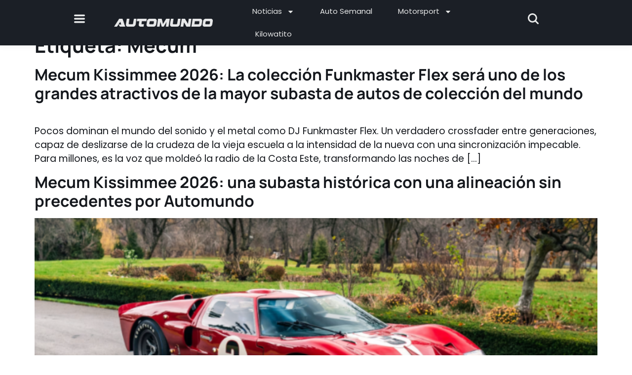

--- FILE ---
content_type: text/html; charset=utf-8
request_url: https://www.google.com/recaptcha/api2/aframe
body_size: 267
content:
<!DOCTYPE HTML><html><head><meta http-equiv="content-type" content="text/html; charset=UTF-8"></head><body><script nonce="XSyY0A8NCawqWTeA-ypB2A">/** Anti-fraud and anti-abuse applications only. See google.com/recaptcha */ try{var clients={'sodar':'https://pagead2.googlesyndication.com/pagead/sodar?'};window.addEventListener("message",function(a){try{if(a.source===window.parent){var b=JSON.parse(a.data);var c=clients[b['id']];if(c){var d=document.createElement('img');d.src=c+b['params']+'&rc='+(localStorage.getItem("rc::a")?sessionStorage.getItem("rc::b"):"");window.document.body.appendChild(d);sessionStorage.setItem("rc::e",parseInt(sessionStorage.getItem("rc::e")||0)+1);localStorage.setItem("rc::h",'1769103928598');}}}catch(b){}});window.parent.postMessage("_grecaptcha_ready", "*");}catch(b){}</script></body></html>